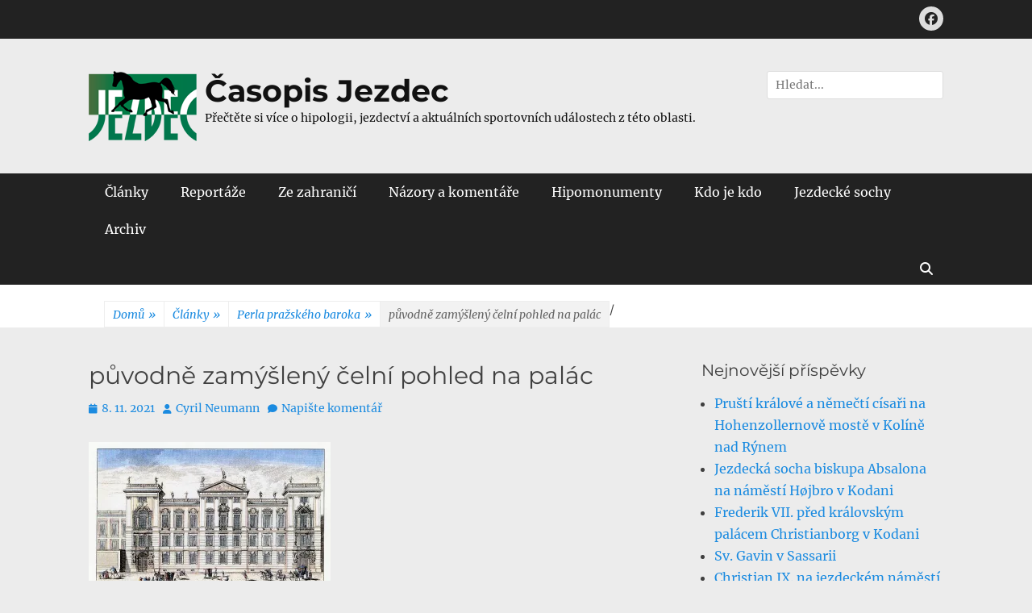

--- FILE ---
content_type: text/html; charset=UTF-8
request_url: https://jezdec.af.czu.cz/perla-prazskeho-baroka/puvodne-zamysleny-celni-pohled-na-palac/
body_size: 11280
content:
		<!DOCTYPE html>
		<html lang="cs">
		
<head>
		<meta charset="UTF-8">
		<meta name="viewport" content="width=device-width, initial-scale=1, minimum-scale=1">
		<link rel="profile" href="http://gmpg.org/xfn/11">
		<title>původně zamýšlený čelní pohled na palác &#8211; Časopis Jezdec</title>
<meta name='robots' content='max-image-preview:large' />
	<style>img:is([sizes="auto" i], [sizes^="auto," i]) { contain-intrinsic-size: 3000px 1500px }</style>
	<link rel='dns-prefetch' href='//secure.gravatar.com' />
<link rel='dns-prefetch' href='//stats.wp.com' />
<link rel='preconnect' href='//i0.wp.com' />
<link rel='preconnect' href='//c0.wp.com' />
<link rel="alternate" type="application/rss+xml" title="Časopis Jezdec &raquo; RSS zdroj" href="https://jezdec.af.czu.cz/feed/" />
<link rel="alternate" type="application/rss+xml" title="Časopis Jezdec &raquo; RSS komentářů" href="https://jezdec.af.czu.cz/comments/feed/" />
<link rel="alternate" type="application/rss+xml" title="Časopis Jezdec &raquo; RSS komentářů pro původně zamýšlený čelní pohled na palác" href="https://jezdec.af.czu.cz/perla-prazskeho-baroka/puvodne-zamysleny-celni-pohled-na-palac/#main/feed/" />
<script type="text/javascript">
/* <![CDATA[ */
window._wpemojiSettings = {"baseUrl":"https:\/\/s.w.org\/images\/core\/emoji\/16.0.1\/72x72\/","ext":".png","svgUrl":"https:\/\/s.w.org\/images\/core\/emoji\/16.0.1\/svg\/","svgExt":".svg","source":{"concatemoji":"https:\/\/jezdec.af.czu.cz\/wp-includes\/js\/wp-emoji-release.min.js?ver=6.8.3"}};
/*! This file is auto-generated */
!function(s,n){var o,i,e;function c(e){try{var t={supportTests:e,timestamp:(new Date).valueOf()};sessionStorage.setItem(o,JSON.stringify(t))}catch(e){}}function p(e,t,n){e.clearRect(0,0,e.canvas.width,e.canvas.height),e.fillText(t,0,0);var t=new Uint32Array(e.getImageData(0,0,e.canvas.width,e.canvas.height).data),a=(e.clearRect(0,0,e.canvas.width,e.canvas.height),e.fillText(n,0,0),new Uint32Array(e.getImageData(0,0,e.canvas.width,e.canvas.height).data));return t.every(function(e,t){return e===a[t]})}function u(e,t){e.clearRect(0,0,e.canvas.width,e.canvas.height),e.fillText(t,0,0);for(var n=e.getImageData(16,16,1,1),a=0;a<n.data.length;a++)if(0!==n.data[a])return!1;return!0}function f(e,t,n,a){switch(t){case"flag":return n(e,"\ud83c\udff3\ufe0f\u200d\u26a7\ufe0f","\ud83c\udff3\ufe0f\u200b\u26a7\ufe0f")?!1:!n(e,"\ud83c\udde8\ud83c\uddf6","\ud83c\udde8\u200b\ud83c\uddf6")&&!n(e,"\ud83c\udff4\udb40\udc67\udb40\udc62\udb40\udc65\udb40\udc6e\udb40\udc67\udb40\udc7f","\ud83c\udff4\u200b\udb40\udc67\u200b\udb40\udc62\u200b\udb40\udc65\u200b\udb40\udc6e\u200b\udb40\udc67\u200b\udb40\udc7f");case"emoji":return!a(e,"\ud83e\udedf")}return!1}function g(e,t,n,a){var r="undefined"!=typeof WorkerGlobalScope&&self instanceof WorkerGlobalScope?new OffscreenCanvas(300,150):s.createElement("canvas"),o=r.getContext("2d",{willReadFrequently:!0}),i=(o.textBaseline="top",o.font="600 32px Arial",{});return e.forEach(function(e){i[e]=t(o,e,n,a)}),i}function t(e){var t=s.createElement("script");t.src=e,t.defer=!0,s.head.appendChild(t)}"undefined"!=typeof Promise&&(o="wpEmojiSettingsSupports",i=["flag","emoji"],n.supports={everything:!0,everythingExceptFlag:!0},e=new Promise(function(e){s.addEventListener("DOMContentLoaded",e,{once:!0})}),new Promise(function(t){var n=function(){try{var e=JSON.parse(sessionStorage.getItem(o));if("object"==typeof e&&"number"==typeof e.timestamp&&(new Date).valueOf()<e.timestamp+604800&&"object"==typeof e.supportTests)return e.supportTests}catch(e){}return null}();if(!n){if("undefined"!=typeof Worker&&"undefined"!=typeof OffscreenCanvas&&"undefined"!=typeof URL&&URL.createObjectURL&&"undefined"!=typeof Blob)try{var e="postMessage("+g.toString()+"("+[JSON.stringify(i),f.toString(),p.toString(),u.toString()].join(",")+"));",a=new Blob([e],{type:"text/javascript"}),r=new Worker(URL.createObjectURL(a),{name:"wpTestEmojiSupports"});return void(r.onmessage=function(e){c(n=e.data),r.terminate(),t(n)})}catch(e){}c(n=g(i,f,p,u))}t(n)}).then(function(e){for(var t in e)n.supports[t]=e[t],n.supports.everything=n.supports.everything&&n.supports[t],"flag"!==t&&(n.supports.everythingExceptFlag=n.supports.everythingExceptFlag&&n.supports[t]);n.supports.everythingExceptFlag=n.supports.everythingExceptFlag&&!n.supports.flag,n.DOMReady=!1,n.readyCallback=function(){n.DOMReady=!0}}).then(function(){return e}).then(function(){var e;n.supports.everything||(n.readyCallback(),(e=n.source||{}).concatemoji?t(e.concatemoji):e.wpemoji&&e.twemoji&&(t(e.twemoji),t(e.wpemoji)))}))}((window,document),window._wpemojiSettings);
/* ]]> */
</script>
<link rel='stylesheet' id='sgr-css' href='https://jezdec.af.czu.cz/wp-content/plugins/simple-google-recaptcha/sgr.css?ver=1663352606' type='text/css' media='all' />
<style id='wp-emoji-styles-inline-css' type='text/css'>

	img.wp-smiley, img.emoji {
		display: inline !important;
		border: none !important;
		box-shadow: none !important;
		height: 1em !important;
		width: 1em !important;
		margin: 0 0.07em !important;
		vertical-align: -0.1em !important;
		background: none !important;
		padding: 0 !important;
	}
</style>
<link rel='stylesheet' id='wp-block-library-css' href='https://c0.wp.com/c/6.8.3/wp-includes/css/dist/block-library/style.min.css' type='text/css' media='all' />
<style id='wp-block-library-theme-inline-css' type='text/css'>
.wp-block-audio :where(figcaption){color:#555;font-size:13px;text-align:center}.is-dark-theme .wp-block-audio :where(figcaption){color:#ffffffa6}.wp-block-audio{margin:0 0 1em}.wp-block-code{border:1px solid #ccc;border-radius:4px;font-family:Menlo,Consolas,monaco,monospace;padding:.8em 1em}.wp-block-embed :where(figcaption){color:#555;font-size:13px;text-align:center}.is-dark-theme .wp-block-embed :where(figcaption){color:#ffffffa6}.wp-block-embed{margin:0 0 1em}.blocks-gallery-caption{color:#555;font-size:13px;text-align:center}.is-dark-theme .blocks-gallery-caption{color:#ffffffa6}:root :where(.wp-block-image figcaption){color:#555;font-size:13px;text-align:center}.is-dark-theme :root :where(.wp-block-image figcaption){color:#ffffffa6}.wp-block-image{margin:0 0 1em}.wp-block-pullquote{border-bottom:4px solid;border-top:4px solid;color:currentColor;margin-bottom:1.75em}.wp-block-pullquote cite,.wp-block-pullquote footer,.wp-block-pullquote__citation{color:currentColor;font-size:.8125em;font-style:normal;text-transform:uppercase}.wp-block-quote{border-left:.25em solid;margin:0 0 1.75em;padding-left:1em}.wp-block-quote cite,.wp-block-quote footer{color:currentColor;font-size:.8125em;font-style:normal;position:relative}.wp-block-quote:where(.has-text-align-right){border-left:none;border-right:.25em solid;padding-left:0;padding-right:1em}.wp-block-quote:where(.has-text-align-center){border:none;padding-left:0}.wp-block-quote.is-large,.wp-block-quote.is-style-large,.wp-block-quote:where(.is-style-plain){border:none}.wp-block-search .wp-block-search__label{font-weight:700}.wp-block-search__button{border:1px solid #ccc;padding:.375em .625em}:where(.wp-block-group.has-background){padding:1.25em 2.375em}.wp-block-separator.has-css-opacity{opacity:.4}.wp-block-separator{border:none;border-bottom:2px solid;margin-left:auto;margin-right:auto}.wp-block-separator.has-alpha-channel-opacity{opacity:1}.wp-block-separator:not(.is-style-wide):not(.is-style-dots){width:100px}.wp-block-separator.has-background:not(.is-style-dots){border-bottom:none;height:1px}.wp-block-separator.has-background:not(.is-style-wide):not(.is-style-dots){height:2px}.wp-block-table{margin:0 0 1em}.wp-block-table td,.wp-block-table th{word-break:normal}.wp-block-table :where(figcaption){color:#555;font-size:13px;text-align:center}.is-dark-theme .wp-block-table :where(figcaption){color:#ffffffa6}.wp-block-video :where(figcaption){color:#555;font-size:13px;text-align:center}.is-dark-theme .wp-block-video :where(figcaption){color:#ffffffa6}.wp-block-video{margin:0 0 1em}:root :where(.wp-block-template-part.has-background){margin-bottom:0;margin-top:0;padding:1.25em 2.375em}
</style>
<style id='classic-theme-styles-inline-css' type='text/css'>
/*! This file is auto-generated */
.wp-block-button__link{color:#fff;background-color:#32373c;border-radius:9999px;box-shadow:none;text-decoration:none;padding:calc(.667em + 2px) calc(1.333em + 2px);font-size:1.125em}.wp-block-file__button{background:#32373c;color:#fff;text-decoration:none}
</style>
<link rel='stylesheet' id='Connections_Directory/Block/Carousel/Style-css' href='//jezdec.af.czu.cz/wp-content/plugins/connections/assets/dist/block/carousel/style.css?ver=1731565502' type='text/css' media='all' />
<link rel='stylesheet' id='Connections_Directory/Block/Team/Style-css' href='//jezdec.af.czu.cz/wp-content/plugins/connections/assets/dist/block/team/style.css?ver=1731565502' type='text/css' media='all' />
<style id='pdfemb-pdf-embedder-viewer-style-inline-css' type='text/css'>
.wp-block-pdfemb-pdf-embedder-viewer{max-width:none}

</style>
<link rel='stylesheet' id='mediaelement-css' href='https://c0.wp.com/c/6.8.3/wp-includes/js/mediaelement/mediaelementplayer-legacy.min.css' type='text/css' media='all' />
<link rel='stylesheet' id='wp-mediaelement-css' href='https://c0.wp.com/c/6.8.3/wp-includes/js/mediaelement/wp-mediaelement.min.css' type='text/css' media='all' />
<style id='jetpack-sharing-buttons-style-inline-css' type='text/css'>
.jetpack-sharing-buttons__services-list{display:flex;flex-direction:row;flex-wrap:wrap;gap:0;list-style-type:none;margin:5px;padding:0}.jetpack-sharing-buttons__services-list.has-small-icon-size{font-size:12px}.jetpack-sharing-buttons__services-list.has-normal-icon-size{font-size:16px}.jetpack-sharing-buttons__services-list.has-large-icon-size{font-size:24px}.jetpack-sharing-buttons__services-list.has-huge-icon-size{font-size:36px}@media print{.jetpack-sharing-buttons__services-list{display:none!important}}.editor-styles-wrapper .wp-block-jetpack-sharing-buttons{gap:0;padding-inline-start:0}ul.jetpack-sharing-buttons__services-list.has-background{padding:1.25em 2.375em}
</style>
<style id='global-styles-inline-css' type='text/css'>
:root{--wp--preset--aspect-ratio--square: 1;--wp--preset--aspect-ratio--4-3: 4/3;--wp--preset--aspect-ratio--3-4: 3/4;--wp--preset--aspect-ratio--3-2: 3/2;--wp--preset--aspect-ratio--2-3: 2/3;--wp--preset--aspect-ratio--16-9: 16/9;--wp--preset--aspect-ratio--9-16: 9/16;--wp--preset--color--black: #111111;--wp--preset--color--cyan-bluish-gray: #abb8c3;--wp--preset--color--white: #ffffff;--wp--preset--color--pale-pink: #f78da7;--wp--preset--color--vivid-red: #cf2e2e;--wp--preset--color--luminous-vivid-orange: #ff6900;--wp--preset--color--luminous-vivid-amber: #fcb900;--wp--preset--color--light-green-cyan: #7bdcb5;--wp--preset--color--vivid-green-cyan: #00d084;--wp--preset--color--pale-cyan-blue: #8ed1fc;--wp--preset--color--vivid-cyan-blue: #0693e3;--wp--preset--color--vivid-purple: #9b51e0;--wp--preset--color--gray: #f4f4f4;--wp--preset--color--viking: #4fc3de;--wp--preset--color--blue: #1b8be0;--wp--preset--gradient--vivid-cyan-blue-to-vivid-purple: linear-gradient(135deg,rgba(6,147,227,1) 0%,rgb(155,81,224) 100%);--wp--preset--gradient--light-green-cyan-to-vivid-green-cyan: linear-gradient(135deg,rgb(122,220,180) 0%,rgb(0,208,130) 100%);--wp--preset--gradient--luminous-vivid-amber-to-luminous-vivid-orange: linear-gradient(135deg,rgba(252,185,0,1) 0%,rgba(255,105,0,1) 100%);--wp--preset--gradient--luminous-vivid-orange-to-vivid-red: linear-gradient(135deg,rgba(255,105,0,1) 0%,rgb(207,46,46) 100%);--wp--preset--gradient--very-light-gray-to-cyan-bluish-gray: linear-gradient(135deg,rgb(238,238,238) 0%,rgb(169,184,195) 100%);--wp--preset--gradient--cool-to-warm-spectrum: linear-gradient(135deg,rgb(74,234,220) 0%,rgb(151,120,209) 20%,rgb(207,42,186) 40%,rgb(238,44,130) 60%,rgb(251,105,98) 80%,rgb(254,248,76) 100%);--wp--preset--gradient--blush-light-purple: linear-gradient(135deg,rgb(255,206,236) 0%,rgb(152,150,240) 100%);--wp--preset--gradient--blush-bordeaux: linear-gradient(135deg,rgb(254,205,165) 0%,rgb(254,45,45) 50%,rgb(107,0,62) 100%);--wp--preset--gradient--luminous-dusk: linear-gradient(135deg,rgb(255,203,112) 0%,rgb(199,81,192) 50%,rgb(65,88,208) 100%);--wp--preset--gradient--pale-ocean: linear-gradient(135deg,rgb(255,245,203) 0%,rgb(182,227,212) 50%,rgb(51,167,181) 100%);--wp--preset--gradient--electric-grass: linear-gradient(135deg,rgb(202,248,128) 0%,rgb(113,206,126) 100%);--wp--preset--gradient--midnight: linear-gradient(135deg,rgb(2,3,129) 0%,rgb(40,116,252) 100%);--wp--preset--font-size--small: 14px;--wp--preset--font-size--medium: 20px;--wp--preset--font-size--large: 42px;--wp--preset--font-size--x-large: 42px;--wp--preset--font-size--normal: 18px;--wp--preset--font-size--huge: 54px;--wp--preset--spacing--20: 0.44rem;--wp--preset--spacing--30: 0.67rem;--wp--preset--spacing--40: 1rem;--wp--preset--spacing--50: 1.5rem;--wp--preset--spacing--60: 2.25rem;--wp--preset--spacing--70: 3.38rem;--wp--preset--spacing--80: 5.06rem;--wp--preset--shadow--natural: 6px 6px 9px rgba(0, 0, 0, 0.2);--wp--preset--shadow--deep: 12px 12px 50px rgba(0, 0, 0, 0.4);--wp--preset--shadow--sharp: 6px 6px 0px rgba(0, 0, 0, 0.2);--wp--preset--shadow--outlined: 6px 6px 0px -3px rgba(255, 255, 255, 1), 6px 6px rgba(0, 0, 0, 1);--wp--preset--shadow--crisp: 6px 6px 0px rgba(0, 0, 0, 1);}:where(.is-layout-flex){gap: 0.5em;}:where(.is-layout-grid){gap: 0.5em;}body .is-layout-flex{display: flex;}.is-layout-flex{flex-wrap: wrap;align-items: center;}.is-layout-flex > :is(*, div){margin: 0;}body .is-layout-grid{display: grid;}.is-layout-grid > :is(*, div){margin: 0;}:where(.wp-block-columns.is-layout-flex){gap: 2em;}:where(.wp-block-columns.is-layout-grid){gap: 2em;}:where(.wp-block-post-template.is-layout-flex){gap: 1.25em;}:where(.wp-block-post-template.is-layout-grid){gap: 1.25em;}.has-black-color{color: var(--wp--preset--color--black) !important;}.has-cyan-bluish-gray-color{color: var(--wp--preset--color--cyan-bluish-gray) !important;}.has-white-color{color: var(--wp--preset--color--white) !important;}.has-pale-pink-color{color: var(--wp--preset--color--pale-pink) !important;}.has-vivid-red-color{color: var(--wp--preset--color--vivid-red) !important;}.has-luminous-vivid-orange-color{color: var(--wp--preset--color--luminous-vivid-orange) !important;}.has-luminous-vivid-amber-color{color: var(--wp--preset--color--luminous-vivid-amber) !important;}.has-light-green-cyan-color{color: var(--wp--preset--color--light-green-cyan) !important;}.has-vivid-green-cyan-color{color: var(--wp--preset--color--vivid-green-cyan) !important;}.has-pale-cyan-blue-color{color: var(--wp--preset--color--pale-cyan-blue) !important;}.has-vivid-cyan-blue-color{color: var(--wp--preset--color--vivid-cyan-blue) !important;}.has-vivid-purple-color{color: var(--wp--preset--color--vivid-purple) !important;}.has-black-background-color{background-color: var(--wp--preset--color--black) !important;}.has-cyan-bluish-gray-background-color{background-color: var(--wp--preset--color--cyan-bluish-gray) !important;}.has-white-background-color{background-color: var(--wp--preset--color--white) !important;}.has-pale-pink-background-color{background-color: var(--wp--preset--color--pale-pink) !important;}.has-vivid-red-background-color{background-color: var(--wp--preset--color--vivid-red) !important;}.has-luminous-vivid-orange-background-color{background-color: var(--wp--preset--color--luminous-vivid-orange) !important;}.has-luminous-vivid-amber-background-color{background-color: var(--wp--preset--color--luminous-vivid-amber) !important;}.has-light-green-cyan-background-color{background-color: var(--wp--preset--color--light-green-cyan) !important;}.has-vivid-green-cyan-background-color{background-color: var(--wp--preset--color--vivid-green-cyan) !important;}.has-pale-cyan-blue-background-color{background-color: var(--wp--preset--color--pale-cyan-blue) !important;}.has-vivid-cyan-blue-background-color{background-color: var(--wp--preset--color--vivid-cyan-blue) !important;}.has-vivid-purple-background-color{background-color: var(--wp--preset--color--vivid-purple) !important;}.has-black-border-color{border-color: var(--wp--preset--color--black) !important;}.has-cyan-bluish-gray-border-color{border-color: var(--wp--preset--color--cyan-bluish-gray) !important;}.has-white-border-color{border-color: var(--wp--preset--color--white) !important;}.has-pale-pink-border-color{border-color: var(--wp--preset--color--pale-pink) !important;}.has-vivid-red-border-color{border-color: var(--wp--preset--color--vivid-red) !important;}.has-luminous-vivid-orange-border-color{border-color: var(--wp--preset--color--luminous-vivid-orange) !important;}.has-luminous-vivid-amber-border-color{border-color: var(--wp--preset--color--luminous-vivid-amber) !important;}.has-light-green-cyan-border-color{border-color: var(--wp--preset--color--light-green-cyan) !important;}.has-vivid-green-cyan-border-color{border-color: var(--wp--preset--color--vivid-green-cyan) !important;}.has-pale-cyan-blue-border-color{border-color: var(--wp--preset--color--pale-cyan-blue) !important;}.has-vivid-cyan-blue-border-color{border-color: var(--wp--preset--color--vivid-cyan-blue) !important;}.has-vivid-purple-border-color{border-color: var(--wp--preset--color--vivid-purple) !important;}.has-vivid-cyan-blue-to-vivid-purple-gradient-background{background: var(--wp--preset--gradient--vivid-cyan-blue-to-vivid-purple) !important;}.has-light-green-cyan-to-vivid-green-cyan-gradient-background{background: var(--wp--preset--gradient--light-green-cyan-to-vivid-green-cyan) !important;}.has-luminous-vivid-amber-to-luminous-vivid-orange-gradient-background{background: var(--wp--preset--gradient--luminous-vivid-amber-to-luminous-vivid-orange) !important;}.has-luminous-vivid-orange-to-vivid-red-gradient-background{background: var(--wp--preset--gradient--luminous-vivid-orange-to-vivid-red) !important;}.has-very-light-gray-to-cyan-bluish-gray-gradient-background{background: var(--wp--preset--gradient--very-light-gray-to-cyan-bluish-gray) !important;}.has-cool-to-warm-spectrum-gradient-background{background: var(--wp--preset--gradient--cool-to-warm-spectrum) !important;}.has-blush-light-purple-gradient-background{background: var(--wp--preset--gradient--blush-light-purple) !important;}.has-blush-bordeaux-gradient-background{background: var(--wp--preset--gradient--blush-bordeaux) !important;}.has-luminous-dusk-gradient-background{background: var(--wp--preset--gradient--luminous-dusk) !important;}.has-pale-ocean-gradient-background{background: var(--wp--preset--gradient--pale-ocean) !important;}.has-electric-grass-gradient-background{background: var(--wp--preset--gradient--electric-grass) !important;}.has-midnight-gradient-background{background: var(--wp--preset--gradient--midnight) !important;}.has-small-font-size{font-size: var(--wp--preset--font-size--small) !important;}.has-medium-font-size{font-size: var(--wp--preset--font-size--medium) !important;}.has-large-font-size{font-size: var(--wp--preset--font-size--large) !important;}.has-x-large-font-size{font-size: var(--wp--preset--font-size--x-large) !important;}
:where(.wp-block-post-template.is-layout-flex){gap: 1.25em;}:where(.wp-block-post-template.is-layout-grid){gap: 1.25em;}
:where(.wp-block-columns.is-layout-flex){gap: 2em;}:where(.wp-block-columns.is-layout-grid){gap: 2em;}
:root :where(.wp-block-pullquote){font-size: 1.5em;line-height: 1.6;}
</style>
<link rel='stylesheet' id='clean-journal-fonts-css' href='https://jezdec.af.czu.cz/wp-content/fonts/9bd11e9c198fd005b27773b83918279a.css' type='text/css' media='all' />
<link rel='stylesheet' id='clean-journal-style-css' href='https://jezdec.af.czu.cz/wp-content/themes/clean-journal/style.css?ver=20250618-113812' type='text/css' media='all' />
<link rel='stylesheet' id='clean-journal-block-style-css' href='https://jezdec.af.czu.cz/wp-content/themes/clean-journal/css/blocks.css?ver=3.0' type='text/css' media='all' />
<link rel='stylesheet' id='font-awesome-css' href='https://jezdec.af.czu.cz/wp-content/themes/clean-journal/css/font-awesome/css/all.min.css?ver=6.7.2' type='text/css' media='all' />
<link rel='stylesheet' id='sidr-css' href='https://jezdec.af.czu.cz/wp-content/themes/clean-journal/css/jquery.sidr.light.min.css?ver=2.1.0' type='text/css' media='all' />
<link rel='stylesheet' id='cn-public-css' href='//jezdec.af.czu.cz/wp-content/plugins/connections/assets/dist/frontend/style.css?ver=10.4.66-1731565502' type='text/css' media='all' />
<link rel='stylesheet' id='cnt-profile-css' href='//jezdec.af.czu.cz/wp-content/plugins/connections/templates/profile/profile.css?ver=3.0' type='text/css' media='all' />
<link rel='stylesheet' id='cn-brandicons-css' href='//jezdec.af.czu.cz/wp-content/plugins/connections/assets/vendor/icomoon-brands/style.css?ver=10.4.66' type='text/css' media='all' />
<link rel='stylesheet' id='cn-chosen-css' href='//jezdec.af.czu.cz/wp-content/plugins/connections/assets/vendor/chosen/chosen.min.css?ver=1.8.7' type='text/css' media='all' />
<script type="text/javascript" id="sgr-js-extra">
/* <![CDATA[ */
var sgr = {"sgr_site_key":"6Le0ao4UAAAAAL8Y-FvQwQ6MCv-no8B1laWs3pwQ"};
/* ]]> */
</script>
<script type="text/javascript" src="https://jezdec.af.czu.cz/wp-content/plugins/simple-google-recaptcha/sgr.js?ver=1663352606" id="sgr-js"></script>
<script type="text/javascript" src="https://c0.wp.com/c/6.8.3/wp-includes/js/jquery/jquery.min.js" id="jquery-core-js"></script>
<script type="text/javascript" src="https://c0.wp.com/c/6.8.3/wp-includes/js/jquery/jquery-migrate.min.js" id="jquery-migrate-js"></script>
<script type="text/javascript" src="https://jezdec.af.czu.cz/wp-content/themes/clean-journal/js/jquery.sidr.min.js?ver=2.2.1.1" id="sidr-js"></script>
<script type="text/javascript" src="https://jezdec.af.czu.cz/wp-content/themes/clean-journal/js/clean-journal-custom-scripts.min.js" id="clean-journal-custom-scripts-js"></script>
<!--[if lt IE 9]>
<script type="text/javascript" src="https://jezdec.af.czu.cz/wp-content/themes/clean-journal/js/html5.min.js?ver=3.7.3" id="clean-journal-html5-js"></script>
<![endif]-->
<link rel="https://api.w.org/" href="https://jezdec.af.czu.cz/wp-json/" /><link rel="alternate" title="JSON" type="application/json" href="https://jezdec.af.czu.cz/wp-json/wp/v2/media/1530" /><link rel="EditURI" type="application/rsd+xml" title="RSD" href="https://jezdec.af.czu.cz/xmlrpc.php?rsd" />
<meta name="generator" content="WordPress 6.8.3" />
<link rel='shortlink' href='https://wp.me/aaDT21-oG' />
<link rel="alternate" title="oEmbed (JSON)" type="application/json+oembed" href="https://jezdec.af.czu.cz/wp-json/oembed/1.0/embed?url=https%3A%2F%2Fjezdec.af.czu.cz%2Fperla-prazskeho-baroka%2Fpuvodne-zamysleny-celni-pohled-na-palac%2F%23main" />
<link rel="alternate" title="oEmbed (XML)" type="text/xml+oembed" href="https://jezdec.af.czu.cz/wp-json/oembed/1.0/embed?url=https%3A%2F%2Fjezdec.af.czu.cz%2Fperla-prazskeho-baroka%2Fpuvodne-zamysleny-celni-pohled-na-palac%2F%23main&#038;format=xml" />
	<style>img#wpstats{display:none}</style>
			<style type="text/css">
				.site-title a,
			.site-description {
				color: #111111;
			}
		</style>
	<style type="text/css" id="custom-background-css">
body.custom-background { background-color: #ececec; }
</style>
	
<!-- Jetpack Open Graph Tags -->
<meta property="og:type" content="article" />
<meta property="og:title" content="původně zamýšlený čelní pohled na palác" />
<meta property="og:url" content="https://jezdec.af.czu.cz/perla-prazskeho-baroka/puvodne-zamysleny-celni-pohled-na-palac/#main" />
<meta property="og:description" content="takto si pohled na palác představoval Fischer z Erlachu" />
<meta property="article:published_time" content="2021-11-08T15:18:16+00:00" />
<meta property="article:modified_time" content="2021-11-08T15:32:55+00:00" />
<meta property="og:site_name" content="Časopis Jezdec" />
<meta property="og:image" content="https://jezdec.af.czu.cz/wp-content/uploads/2021/11/puvodne-zamysleny-celni-pohled-na-palac.jpg" />
<meta property="og:image:alt" content="" />
<meta property="og:locale" content="cs_CZ" />
<meta name="twitter:text:title" content="původně zamýšlený čelní pohled na palác" />
<meta name="twitter:image" content="https://i0.wp.com/jezdec.af.czu.cz/wp-content/uploads/2021/11/puvodne-zamysleny-celni-pohled-na-palac.jpg?fit=800%2C561&#038;ssl=1&#038;w=640" />
<meta name="twitter:card" content="summary_large_image" />

<!-- End Jetpack Open Graph Tags -->
<link rel="icon" href="https://i0.wp.com/jezdec.af.czu.cz/wp-content/uploads/2018/12/cropped-head-icon-6529-e1544196840981.png?fit=32%2C32&#038;ssl=1" sizes="32x32" />
<link rel="icon" href="https://i0.wp.com/jezdec.af.czu.cz/wp-content/uploads/2018/12/cropped-head-icon-6529-e1544196840981.png?fit=192%2C192&#038;ssl=1" sizes="192x192" />
<link rel="apple-touch-icon" href="https://i0.wp.com/jezdec.af.czu.cz/wp-content/uploads/2018/12/cropped-head-icon-6529-e1544196840981.png?fit=180%2C180&#038;ssl=1" />
<meta name="msapplication-TileImage" content="https://i0.wp.com/jezdec.af.czu.cz/wp-content/uploads/2018/12/cropped-head-icon-6529-e1544196840981.png?fit=270%2C270&#038;ssl=1" />
		<style type="text/css" id="wp-custom-css">
			#content, #featured-content, #masthead {
	background-color: #ececec;
}		</style>
		</head>

<body class="attachment wp-singular attachment-template-default single single-attachment postid-1530 attachmentid-1530 attachment-jpeg custom-background wp-custom-logo wp-embed-responsive wp-theme-clean-journal two-columns content-left excerpt-image-left mobile-menu-one">


		<div id="page" class="hfeed site">
			<a href="#content" class="skip-link screen-reader-text">Přejít k obsahu webu</a>
					<div id="header-top" class="header-top-bar">
				<div class="wrapper">
								       				       		<div class="header-top-right full-width">
							<section class="widget widget_clean_journal_social_icons" id="header-right-social-icons">
								<div class="widget-wrap">
									<a class="font-awesome fa-brands fa-facebook" target="_blank" title="Facebook" href="https://www.facebook.com/Jezdeccz-381908525233478/"><span class="screen-reader-text">Facebook</span> </a>								</div><!-- .widget-wrap -->
							</section><!-- #header-right-social-icons -->
						</div><!-- .header-top-right -->
								    </div><!-- .wrapper -->
			</div><!-- #header-top -->
					<header id="masthead" role="banner">
    		<div class="wrapper">
		
    <div id="mobile-header-left-menu" class="mobile-menu-anchor primary-menu">
        <a href="#mobile-header-left-nav" id="header-left-menu" class="font-awesome fa-menu">
            <span class="mobile-menu-text">Menu</span>
        </a>
    </div><!-- #mobile-header-menu -->
    <div id="site-branding" class="logo-left">
				<div id="site-logo"><a href="https://jezdec.af.czu.cz/" class="custom-logo-link" rel="home"><img width="134" height="87" src="https://i0.wp.com/jezdec.af.czu.cz/wp-content/uploads/2018/12/logo.png?fit=134%2C87&amp;ssl=1" class="custom-logo" alt="Časopis Jezdec" decoding="async" /></a></div><!-- #site-logo --><div id="site-header"><p class="site-title"><a href="https://jezdec.af.czu.cz/">Časopis Jezdec</a></p><p class="site-description">Přečtěte si více o hipologii, jezdectví a aktuálních sportovních událostech z této oblasti.</p>
		</div><!-- #site-header --></div><!-- #site-branding-->	<aside class="sidebar sidebar-header-right widget-area">
		<section class="widget widget_search" id="header-right-search">
			<div class="widget-wrap">
				
<form role="search" method="get" class="search-form" action="https://jezdec.af.czu.cz/">
	<label>
		<span class="screen-reader-text">Hledat:</span>
		<input type="search" class="search-field" placeholder="Hledat..." value="" name="s" title="Hledat:">
	</label>
	<input type="submit" class="search-submit" value="Vyhledat">
</form>
			</div>
		</section>
	</aside><!-- .sidebar .header-sidebar .widget-area -->
			</div><!-- .wrapper -->
		</header><!-- #masthead -->
			<nav class="site-navigation nav-primary search-enabled" role="navigation">
        <div class="wrapper">
            <h3 class="assistive-text">Hlavní menu</h3>
            <ul id="menu-hlavni-menu" class="menu clean-journal-nav-menu"><li id="menu-item-187" class="menu-item menu-item-type-taxonomy menu-item-object-category menu-item-187"><a href="https://jezdec.af.czu.cz/rubrika/clanky/">Články</a></li>
<li id="menu-item-189" class="menu-item menu-item-type-taxonomy menu-item-object-category menu-item-189"><a href="https://jezdec.af.czu.cz/rubrika/reportaze/">Reportáže</a></li>
<li id="menu-item-190" class="menu-item menu-item-type-taxonomy menu-item-object-category menu-item-190"><a href="https://jezdec.af.czu.cz/rubrika/ze-zahranici/">Ze zahraničí</a></li>
<li id="menu-item-188" class="menu-item menu-item-type-taxonomy menu-item-object-category menu-item-188"><a href="https://jezdec.af.czu.cz/rubrika/komentare/">Názory a komentáře</a></li>
<li id="menu-item-319" class="menu-item menu-item-type-taxonomy menu-item-object-category menu-item-319"><a href="https://jezdec.af.czu.cz/rubrika/hipomonumenty/">Hipomonumenty</a></li>
<li id="menu-item-201" class="menu-item menu-item-type-post_type menu-item-object-page menu-item-201"><a href="https://jezdec.af.czu.cz/kdo-je-kdo/">Kdo je kdo</a></li>
<li id="menu-item-833" class="menu-item menu-item-type-taxonomy menu-item-object-category menu-item-833"><a href="https://jezdec.af.czu.cz/rubrika/jezdecke-sochy/">Jezdecké sochy</a></li>
<li id="menu-item-146" class="menu-item menu-item-type-post_type menu-item-object-page menu-item-146"><a href="https://jezdec.af.czu.cz/archiv/">Archiv</a></li>
</ul>                <div id="search-toggle" class="font-awesome">
                    <a class="screen-reader-text" href="#search-container">Vyhledávání</a>
                </div>

                <div id="search-container" class="displaynone">
                    
<form role="search" method="get" class="search-form" action="https://jezdec.af.czu.cz/">
	<label>
		<span class="screen-reader-text">Hledat:</span>
		<input type="search" class="search-field" placeholder="Hledat..." value="" name="s" title="Hledat:">
	</label>
	<input type="submit" class="search-submit" value="Vyhledat">
</form>
                </div>
    	</div><!-- .wrapper -->
    </nav><!-- .nav-primary -->
    <!-- Disable Header Image --><div id="breadcrumb-list">
					<div class="wrapper"><span class="breadcrumb" typeof="v:Breadcrumb"><a rel="v:url" property="v:title" href="https://jezdec.af.czu.cz/">Domů <span class="sep">&raquo;</span><!-- .sep --></a></span><span class="breadcrumb" typeof="v:Breadcrumb"><a rel="v:url" property="v:title" href="https://jezdec.af.czu.cz/rubrika/clanky/">Články<span class="sep">&raquo;</span><!-- .sep --></a></span>/<span class="breadcrumb" typeof="v:Breadcrumb"><a rel="v:url" property="v:title" href="https://jezdec.af.czu.cz/perla-prazskeho-baroka/">Perla pražského baroka <span class="sep">&raquo;</span><!-- .sep --></a></span><span class="breadcrumb-current">původně zamýšlený čelní pohled na palác</span></div><!-- .wrapper -->
			</div><!-- #breadcrumb-list --><!-- Page/Post Single Image Disabled or No Image set in Post Thumbnail -->		<div id="content" class="site-content">
			<div class="wrapper">
	
	<main id="main" class="site-main" role="main">

	
		
<article id="post-1530" class="post-1530 attachment type-attachment status-inherit hentry">
	
	<div class="entry-container">
		<header class="entry-header">
			<h1 class="entry-title">původně zamýšlený čelní pohled na palác</h1>

			<p class="entry-meta"><span class="posted-on"><span class="screen-reader-text">Publikováno</span><a href="https://jezdec.af.czu.cz/perla-prazskeho-baroka/puvodne-zamysleny-celni-pohled-na-palac/#main" rel="bookmark"><time class="entry-date published" datetime="2021-11-08T16:18:16+01:00">8. 11. 2021</time><time class="updated" datetime="2021-11-08T16:32:55+01:00">8. 11. 2021</time></a></span><span class="byline"><span class="author vcard"><span class="screen-reader-text">Autor</span><a class="url fn n" href="https://jezdec.af.czu.cz/author/neumann/">Cyril Neumann</a></span></span><span class="comments-link"><a href="https://jezdec.af.czu.cz/perla-prazskeho-baroka/puvodne-zamysleny-celni-pohled-na-palac/#main#respond">Napište komentář</a></span></p><!-- .entry-meta -->		</header><!-- .entry-header -->

		<div class="entry-content">
			<p class="attachment"><a href="https://i0.wp.com/jezdec.af.czu.cz/wp-content/uploads/2021/11/puvodne-zamysleny-celni-pohled-na-palac.jpg?ssl=1"><img fetchpriority="high" decoding="async" width="300" height="210" src="https://i0.wp.com/jezdec.af.czu.cz/wp-content/uploads/2021/11/puvodne-zamysleny-celni-pohled-na-palac.jpg?fit=300%2C210&amp;ssl=1" class="attachment-medium size-medium" alt="" srcset="https://i0.wp.com/jezdec.af.czu.cz/wp-content/uploads/2021/11/puvodne-zamysleny-celni-pohled-na-palac.jpg?w=800&amp;ssl=1 800w, https://i0.wp.com/jezdec.af.czu.cz/wp-content/uploads/2021/11/puvodne-zamysleny-celni-pohled-na-palac.jpg?resize=300%2C210&amp;ssl=1 300w, https://i0.wp.com/jezdec.af.czu.cz/wp-content/uploads/2021/11/puvodne-zamysleny-celni-pohled-na-palac.jpg?resize=768%2C539&amp;ssl=1 768w" sizes="(max-width: 300px) 100vw, 300px" /></a></p>
					</div><!-- .entry-content -->

		<footer class="entry-footer">
			<p class="entry-meta"></p><!-- .entry-meta -->		</footer><!-- .entry-footer -->
	</div><!-- .entry-container -->
</article><!-- #post-## -->

		
	<nav class="navigation post-navigation" aria-label="Příspěvky">
		<h2 class="screen-reader-text">Navigace pro příspěvek</h2>
		<div class="nav-links"><div class="nav-previous"><a href="https://jezdec.af.czu.cz/perla-prazskeho-baroka/" rel="prev"><span class="meta-nav" aria-hidden="true">&larr; Předchozí</span> <span class="screen-reader-text">Předchozí příspěvek:</span> <span class="post-title">Perla pražského baroka</span></a></div></div>
	</nav>
<div id="comments" class="comments-area">

	
	
	
		<div id="respond" class="comment-respond">
		<h3 id="reply-title" class="comment-reply-title">Napsat komentář <small><a rel="nofollow" id="cancel-comment-reply-link" href="/perla-prazskeho-baroka/puvodne-zamysleny-celni-pohled-na-palac/#respond" style="display:none;">Zrušit odpověď na komentář</a></small></h3><p class="must-log-in">Pro přidávání komentářů se musíte nejdříve <a href="https://jezdec.af.czu.cz/wp-login.php?redirect_to=https%3A%2F%2Fjezdec.af.czu.cz%2Fperla-prazskeho-baroka%2Fpuvodne-zamysleny-celni-pohled-na-palac%2F%23main">přihlásit</a>.</p>	</div><!-- #respond -->
	
</div><!-- #comments -->
	
	</main><!-- #main -->
	


	<aside class="sidebar sidebar-primary widget-area" role="complementary">
	
		<section id="recent-posts-4" class="widget widget_recent_entries"><div class="widget-wrap">
		<h4 class="widget-title">Nejnovější příspěvky</h4>
		<ul>
											<li>
					<a href="https://jezdec.af.czu.cz/prusti-kralove-a-nemecti-cisari-na-hohenzollernove-moste-v-koline-nad-rynem/">Pruští králové a němečtí císaři na Hohenzollernově mostě v Kolíně nad Rýnem</a>
									</li>
											<li>
					<a href="https://jezdec.af.czu.cz/jezdecka-socha-biskupa-absalona-na-namesti-hojbro-v-kodani/">Jezdecká socha biskupa Absalona na náměstí Højbro v Kodani</a>
									</li>
											<li>
					<a href="https://jezdec.af.czu.cz/frederik-vii-pred-kralovskym-palacem-christianborg-v-kodani/">Frederik VII. před královským palácem Christianborg v Kodani</a>
									</li>
											<li>
					<a href="https://jezdec.af.czu.cz/sv-gavin-v-sassarii/">Sv. Gavin v Sassarii</a>
									</li>
											<li>
					<a href="https://jezdec.af.czu.cz/kristian-ix-na-jezdeckem-namesti-v-kodani/">Christian IX. na jezdeckém náměstí v Kodani</a>
									</li>
					</ul>

		</div><!-- .widget-wrap --></section><!-- #widget-default-search --><section id="rss_links-2" class="widget widget_rss_links"><div class="widget-wrap"><p><a target="_self" href="https://jezdec.af.czu.cz/feed/" title="Subscribe to posts"><img src="https://jezdec.af.czu.cz/wp-content/plugins/jetpack/images/rss/orange-medium.png" alt="RSS feed" />&nbsp;RSS - Posts</a></p>
</div><!-- .widget-wrap --></section><!-- #widget-default-search --><section id="media_image-3" class="widget widget_media_image"><div class="widget-wrap"><div style="width: 1196px" class="wp-caption alignnone"><img width="1186" height="202" src="https://i0.wp.com/jezdec.af.czu.cz/wp-content/uploads/2021/02/logo-EU-a-Praha.png?fit=1186%2C202&amp;ssl=1" class="image wp-image-1264  attachment-full size-full" alt="" style="max-width: 100%; height: auto;" decoding="async" loading="lazy" srcset="https://i0.wp.com/jezdec.af.czu.cz/wp-content/uploads/2021/02/logo-EU-a-Praha.png?w=1186&amp;ssl=1 1186w, https://i0.wp.com/jezdec.af.czu.cz/wp-content/uploads/2021/02/logo-EU-a-Praha.png?resize=300%2C51&amp;ssl=1 300w, https://i0.wp.com/jezdec.af.czu.cz/wp-content/uploads/2021/02/logo-EU-a-Praha.png?resize=1024%2C174&amp;ssl=1 1024w, https://i0.wp.com/jezdec.af.czu.cz/wp-content/uploads/2021/02/logo-EU-a-Praha.png?resize=768%2C131&amp;ssl=1 768w" sizes="auto, (max-width: 1186px) 100vw, 1186px" /><p class="wp-caption-text">Při tvorbě blogu jsou využívány texty aplikace Hipomonumenty a hipologické stavby Prahy projektu KOMERCIONALIZAČNÍ PRODUKTY: NEBEZPEČNÉ PŘÍRODNINY, HIPO MONUMENTY A PAMÁTKY, SLUŽEBNÍ KONĚ (CZ.07.1.02/0.0/0.0/16_040/0000371), který je spolufinancován Evropskou unií.
</p></div></div><!-- .widget-wrap --></section><!-- #widget-default-search -->	</aside><!-- .sidebar sidebar-primary widget-area -->


			</div><!-- .wrapper -->
	    </div><!-- #content -->
		            
	<footer id="colophon" class="site-footer" role="contentinfo">
        <div id="supplementary" class="three">
        <div class="wrapper">
                        <div id="first" class="widget-area" role="complementary">
                <section id="archives-4" class="widget widget_archive"><div class="widget-wrap"><h4 class="widget-title">Archiv obsahu</h4>
			<ul>
					<li><a href='https://jezdec.af.czu.cz/2025/11/'>Listopad 2025</a>&nbsp;(1)</li>
	<li><a href='https://jezdec.af.czu.cz/2025/10/'>Říjen 2025</a>&nbsp;(2)</li>
	<li><a href='https://jezdec.af.czu.cz/2025/09/'>Září 2025</a>&nbsp;(1)</li>
	<li><a href='https://jezdec.af.czu.cz/2025/08/'>Srpen 2025</a>&nbsp;(1)</li>
	<li><a href='https://jezdec.af.czu.cz/2025/07/'>Červenec 2025</a>&nbsp;(4)</li>
	<li><a href='https://jezdec.af.czu.cz/2025/05/'>Květen 2025</a>&nbsp;(1)</li>
	<li><a href='https://jezdec.af.czu.cz/2025/01/'>Leden 2025</a>&nbsp;(2)</li>
	<li><a href='https://jezdec.af.czu.cz/2024/10/'>Říjen 2024</a>&nbsp;(1)</li>
	<li><a href='https://jezdec.af.czu.cz/2024/08/'>Srpen 2024</a>&nbsp;(2)</li>
	<li><a href='https://jezdec.af.czu.cz/2024/03/'>Březen 2024</a>&nbsp;(1)</li>
	<li><a href='https://jezdec.af.czu.cz/2024/01/'>Leden 2024</a>&nbsp;(1)</li>
	<li><a href='https://jezdec.af.czu.cz/2023/10/'>Říjen 2023</a>&nbsp;(2)</li>
	<li><a href='https://jezdec.af.czu.cz/2023/08/'>Srpen 2023</a>&nbsp;(1)</li>
	<li><a href='https://jezdec.af.czu.cz/2023/06/'>Červen 2023</a>&nbsp;(2)</li>
	<li><a href='https://jezdec.af.czu.cz/2023/05/'>Květen 2023</a>&nbsp;(1)</li>
	<li><a href='https://jezdec.af.czu.cz/2023/04/'>Duben 2023</a>&nbsp;(2)</li>
	<li><a href='https://jezdec.af.czu.cz/2023/02/'>Únor 2023</a>&nbsp;(2)</li>
	<li><a href='https://jezdec.af.czu.cz/2022/09/'>Září 2022</a>&nbsp;(1)</li>
	<li><a href='https://jezdec.af.czu.cz/2022/08/'>Srpen 2022</a>&nbsp;(1)</li>
	<li><a href='https://jezdec.af.czu.cz/2022/07/'>Červenec 2022</a>&nbsp;(2)</li>
	<li><a href='https://jezdec.af.czu.cz/2022/06/'>Červen 2022</a>&nbsp;(1)</li>
	<li><a href='https://jezdec.af.czu.cz/2022/05/'>Květen 2022</a>&nbsp;(3)</li>
	<li><a href='https://jezdec.af.czu.cz/2022/04/'>Duben 2022</a>&nbsp;(1)</li>
	<li><a href='https://jezdec.af.czu.cz/2022/03/'>Březen 2022</a>&nbsp;(1)</li>
	<li><a href='https://jezdec.af.czu.cz/2022/01/'>Leden 2022</a>&nbsp;(3)</li>
	<li><a href='https://jezdec.af.czu.cz/2021/11/'>Listopad 2021</a>&nbsp;(3)</li>
	<li><a href='https://jezdec.af.czu.cz/2021/10/'>Říjen 2021</a>&nbsp;(1)</li>
	<li><a href='https://jezdec.af.czu.cz/2021/08/'>Srpen 2021</a>&nbsp;(2)</li>
	<li><a href='https://jezdec.af.czu.cz/2021/07/'>Červenec 2021</a>&nbsp;(1)</li>
	<li><a href='https://jezdec.af.czu.cz/2021/06/'>Červen 2021</a>&nbsp;(2)</li>
	<li><a href='https://jezdec.af.czu.cz/2021/05/'>Květen 2021</a>&nbsp;(2)</li>
	<li><a href='https://jezdec.af.czu.cz/2021/04/'>Duben 2021</a>&nbsp;(1)</li>
	<li><a href='https://jezdec.af.czu.cz/2021/03/'>Březen 2021</a>&nbsp;(2)</li>
	<li><a href='https://jezdec.af.czu.cz/2021/02/'>Únor 2021</a>&nbsp;(2)</li>
	<li><a href='https://jezdec.af.czu.cz/2021/01/'>Leden 2021</a>&nbsp;(3)</li>
	<li><a href='https://jezdec.af.czu.cz/2020/12/'>Prosinec 2020</a>&nbsp;(1)</li>
	<li><a href='https://jezdec.af.czu.cz/2020/11/'>Listopad 2020</a>&nbsp;(2)</li>
	<li><a href='https://jezdec.af.czu.cz/2020/09/'>Září 2020</a>&nbsp;(2)</li>
	<li><a href='https://jezdec.af.czu.cz/2020/08/'>Srpen 2020</a>&nbsp;(1)</li>
	<li><a href='https://jezdec.af.czu.cz/2020/07/'>Červenec 2020</a>&nbsp;(1)</li>
	<li><a href='https://jezdec.af.czu.cz/2020/06/'>Červen 2020</a>&nbsp;(1)</li>
	<li><a href='https://jezdec.af.czu.cz/2020/05/'>Květen 2020</a>&nbsp;(4)</li>
	<li><a href='https://jezdec.af.czu.cz/2020/04/'>Duben 2020</a>&nbsp;(6)</li>
	<li><a href='https://jezdec.af.czu.cz/2020/03/'>Březen 2020</a>&nbsp;(3)</li>
	<li><a href='https://jezdec.af.czu.cz/2020/01/'>Leden 2020</a>&nbsp;(1)</li>
	<li><a href='https://jezdec.af.czu.cz/2019/11/'>Listopad 2019</a>&nbsp;(2)</li>
	<li><a href='https://jezdec.af.czu.cz/2019/10/'>Říjen 2019</a>&nbsp;(2)</li>
	<li><a href='https://jezdec.af.czu.cz/2019/09/'>Září 2019</a>&nbsp;(1)</li>
	<li><a href='https://jezdec.af.czu.cz/2019/08/'>Srpen 2019</a>&nbsp;(1)</li>
	<li><a href='https://jezdec.af.czu.cz/2019/07/'>Červenec 2019</a>&nbsp;(2)</li>
	<li><a href='https://jezdec.af.czu.cz/2019/06/'>Červen 2019</a>&nbsp;(1)</li>
	<li><a href='https://jezdec.af.czu.cz/2019/05/'>Květen 2019</a>&nbsp;(1)</li>
	<li><a href='https://jezdec.af.czu.cz/2019/02/'>Únor 2019</a>&nbsp;(1)</li>
	<li><a href='https://jezdec.af.czu.cz/2019/01/'>Leden 2019</a>&nbsp;(1)</li>
	<li><a href='https://jezdec.af.czu.cz/2018/09/'>Září 2018</a>&nbsp;(1)</li>
	<li><a href='https://jezdec.af.czu.cz/2017/05/'>Květen 2017</a>&nbsp;(1)</li>
	<li><a href='https://jezdec.af.czu.cz/2017/03/'>Březen 2017</a>&nbsp;(1)</li>
	<li><a href='https://jezdec.af.czu.cz/2014/09/'>Září 2014</a>&nbsp;(1)</li>
			</ul>

			</div><!-- .widget-wrap --></section><!-- #widget-default-search -->            </div><!-- #first .widget-area -->
                    
                        <div id="second" class="widget-area" role="complementary">
                <section id="categories-4" class="widget widget_categories"><div class="widget-wrap"><h4 class="widget-title">Rubriky</h4>
			<ul>
					<li class="cat-item cat-item-5"><a href="https://jezdec.af.czu.cz/rubrika/clanky/">Články</a> (91)
</li>
	<li class="cat-item cat-item-21"><a href="https://jezdec.af.czu.cz/rubrika/hipomonumenty/">Hipomonumenty</a> (60)
</li>
	<li class="cat-item cat-item-24"><a href="https://jezdec.af.czu.cz/rubrika/jezdecke-sochy/">Jezdecké sochy</a> (44)
</li>
	<li class="cat-item cat-item-8"><a href="https://jezdec.af.czu.cz/rubrika/komentare/">Názory a komentáře</a> (6)
</li>
	<li class="cat-item cat-item-6"><a href="https://jezdec.af.czu.cz/rubrika/reportaze/">Reportáže</a> (13)
</li>
	<li class="cat-item cat-item-1"><a href="https://jezdec.af.czu.cz/rubrika/ze-zahranici/">Ze zahraničí</a> (14)
</li>
			</ul>

			</div><!-- .widget-wrap --></section><!-- #widget-default-search -->            </div><!-- #second .widget-area -->
                    
                        <div id="third" class="widget-area" role="complementary">
                <section id="meta-4" class="widget widget_meta"><div class="widget-wrap"><h4 class="widget-title">Základní informace</h4>
		<ul>
			<li><a href="https://jezdec.af.czu.cz/wp-login.php?action=register">Registrace</a></li>			<li><a href="https://jezdec.af.czu.cz/wp-login.php">Přihlásit se</a></li>
			<li><a href="https://jezdec.af.czu.cz/feed/">Zdroj kanálů (příspěvky)</a></li>
			<li><a href="https://jezdec.af.czu.cz/comments/feed/">Kanál komentářů</a></li>

			<li><a href="https://cs.wordpress.org/">Česká lokalizace</a></li>
		</ul>

		</div><!-- .widget-wrap --></section><!-- #widget-default-search -->            </div><!-- #third .widget-area -->
                    </div> <!-- .wrapper -->
    </div><!-- #supplementary --><!-- refreshing cache -->
    	<div id="site-generator">
    		<div class="wrapper">
    			<div id="footer-content" class="copyright">Copyright &copy; 2025 <a href="https://jezdec.af.czu.cz/">Časopis Jezdec</a>. Všechna práva vyhrazena. <a class="privacy-policy-link" href="https://jezdec.af.czu.cz/privacy-policy/" rel="privacy-policy">Politika ochrany soukromí</a> &#124; Clean Journal&nbsp; &nbsp;<a target="_blank" href="https://catchthemes.com/">Catch Themes</a></div>
			</div><!-- .wrapper -->
		</div><!-- #site-generator -->	</footer><!-- #colophon -->
			</div><!-- #page -->
		
<!-- refreshing cache --><a href="#masthead" id="scrollup" class="font-awesome"><span class="screen-reader-text">Nahoru</span></a><nav id="mobile-header-left-nav" class="mobile-menu" role="navigation"><ul id="header-left-nav" class="menu"><li class="menu-item menu-item-type-taxonomy menu-item-object-category menu-item-187"><a href="https://jezdec.af.czu.cz/rubrika/clanky/">Články</a></li>
<li class="menu-item menu-item-type-taxonomy menu-item-object-category menu-item-189"><a href="https://jezdec.af.czu.cz/rubrika/reportaze/">Reportáže</a></li>
<li class="menu-item menu-item-type-taxonomy menu-item-object-category menu-item-190"><a href="https://jezdec.af.czu.cz/rubrika/ze-zahranici/">Ze zahraničí</a></li>
<li class="menu-item menu-item-type-taxonomy menu-item-object-category menu-item-188"><a href="https://jezdec.af.czu.cz/rubrika/komentare/">Názory a komentáře</a></li>
<li class="menu-item menu-item-type-taxonomy menu-item-object-category menu-item-319"><a href="https://jezdec.af.czu.cz/rubrika/hipomonumenty/">Hipomonumenty</a></li>
<li class="menu-item menu-item-type-post_type menu-item-object-page menu-item-201"><a href="https://jezdec.af.czu.cz/kdo-je-kdo/">Kdo je kdo</a></li>
<li class="menu-item menu-item-type-taxonomy menu-item-object-category menu-item-833"><a href="https://jezdec.af.czu.cz/rubrika/jezdecke-sochy/">Jezdecké sochy</a></li>
<li class="menu-item menu-item-type-post_type menu-item-object-page menu-item-146"><a href="https://jezdec.af.czu.cz/archiv/">Archiv</a></li>
</ul></nav><!-- #mobile-header-left-nav -->
<script type="speculationrules">
{"prefetch":[{"source":"document","where":{"and":[{"href_matches":"\/*"},{"not":{"href_matches":["\/wp-*.php","\/wp-admin\/*","\/wp-content\/uploads\/*","\/wp-content\/*","\/wp-content\/plugins\/*","\/wp-content\/themes\/clean-journal\/*","\/*\\?(.+)"]}},{"not":{"selector_matches":"a[rel~=\"nofollow\"]"}},{"not":{"selector_matches":".no-prefetch, .no-prefetch a"}}]},"eagerness":"conservative"}]}
</script>
<script type="text/javascript" src="//jezdec.af.czu.cz/wp-content/plugins/connections/assets/vendor/picturefill/picturefill.min.js?ver=3.0.2" id="picturefill-js"></script>
<script type="text/javascript" src="https://jezdec.af.czu.cz/wp-content/themes/clean-journal/js/navigation.min.js?ver=20120206" id="clean-journal-navigation-js"></script>
<script type="text/javascript" src="https://jezdec.af.czu.cz/wp-content/themes/clean-journal/js/skip-link-focus-fix.min.js?ver=20130115" id="clean-journal-skip-link-focus-fix-js"></script>
<script type="text/javascript" src="https://c0.wp.com/c/6.8.3/wp-includes/js/comment-reply.min.js" id="comment-reply-js" async="async" data-wp-strategy="async"></script>
<script type="text/javascript" src="https://jezdec.af.czu.cz/wp-content/themes/clean-journal/js/fitvids.min.js?ver=1.1" id="jquery-fitvids-js"></script>
<script type="text/javascript" src="https://jezdec.af.czu.cz/wp-content/themes/clean-journal/js/clean-journal-scrollup.min.js?ver=20072014" id="clean-journal-scrollup-js"></script>
<script type="text/javascript" id="jetpack-stats-js-before">
/* <![CDATA[ */
_stq = window._stq || [];
_stq.push([ "view", JSON.parse("{\"v\":\"ext\",\"blog\":\"157269697\",\"post\":\"1530\",\"tz\":\"1\",\"srv\":\"jezdec.af.czu.cz\",\"j\":\"1:15.3.1\"}") ]);
_stq.push([ "clickTrackerInit", "157269697", "1530" ]);
/* ]]> */
</script>
<script type="text/javascript" src="https://stats.wp.com/e-202552.js" id="jetpack-stats-js" defer="defer" data-wp-strategy="defer"></script>

</body>
</html>
<!--
Performance optimized by W3 Total Cache. Learn more: https://www.boldgrid.com/w3-total-cache/?utm_source=w3tc&utm_medium=footer_comment&utm_campaign=free_plugin

Page Caching using Disk: Enhanced 
Minified using Disk

Served from: jezdec.af.czu.cz @ 2025-12-23 15:49:17 by W3 Total Cache
-->

--- FILE ---
content_type: application/x-javascript
request_url: https://jezdec.af.czu.cz/wp-content/themes/clean-journal/js/skip-link-focus-fix.min.js?ver=20130115
body_size: 285
content:
!function(){var e=-1<navigator.userAgent.toLowerCase().indexOf("webkit"),t=-1<navigator.userAgent.toLowerCase().indexOf("opera"),n=-1<navigator.userAgent.toLowerCase().indexOf("msie");(e||t||n)&&void 0!==document.getElementById&&(e=window.addEventListener?"addEventListener":"attachEvent",window[e]("hashchange",function(){var e=document.getElementById(location.hash.substring(1));e&&(/^(?:a|select|input|button|textarea)$/i.test(e.tagName)||(e.tabIndex=-1),e.focus())},!1))}();